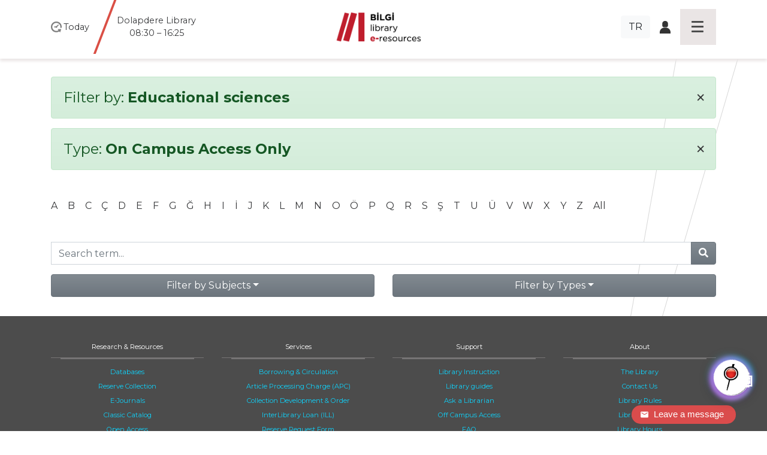

--- FILE ---
content_type: text/html; charset=utf-8
request_url: https://library.bilgi.edu.tr/en/database/?p=2&a=&c=educational-sciences&t=type_on_campus_access_only
body_size: 7226
content:




<!DOCTYPE html>
<html lang="en">
<head>
    <meta charset="utf-8">
    <title>Filter by: None | Library Istanbul Bilgi University</title>

    <meta name="viewport" content="width=device-width, initial-scale=1, shrink-to-fit=no" />    <meta name="author" content="İstanbul Bilgi Üniversitesi" />
    <meta name="keywords" content="test1, test2" />
    <meta name="description" content="" />
    <meta name="copyright" content="İstanbul Bilgi Üniversitesi" />
    <meta name="date" content="2026" />
    <meta name="robots" content="noindex">
    <meta property="og:title" content=" | Library Istanbul Bilgi University">
    <meta property="og:description" content="" />
    <meta property="og:url" content="https://library.bilgi.edu.tr/en/database/?p=2&amp;a=&amp;c=educational-sciences&amp;t=type_on_campus_access_only">
    <meta property="og:locale" content="tr_TR" />
    <meta property="og:locale:alternate" content="en_GB" />
    <meta property="og:site_name" content="Library Istanbul Bilgi University" />
    <meta property="og:type" content="website" />
    <meta property="og:image" content="https://tbl.bilgi.edu.tr/brand-resources/og-share/global-en.jpg" />

    <link rel="apple-touch-icon-precomposedposed" sizes="144x144" href="/static/gfx/icons/apple-touch-icon-144-precomposed.png" />
    <link rel="apple-touch-icon-precomposed" sizes="114x114"      href="/static/gfx/icons/apple-touch-icon-114-precomposed.png" />
    <link rel="apple-touch-icon-precomposed" sizes="72x72"        href="/static/gfx/icons/apple-touch-icon-72-precomposed.png" />
    <link rel="apple-touch-icon-precomposed"                      href="/static/gfx/icons/apple-touch-icon-57-precomposed.png" />
    <link rel="icon" type="image/png"                             href="/static/gfx/icons/favicon.png?r=1" />
    <link rel="stylesheet"                                        href="/static/css/styles.min.css?v=2" />
    <link rel="stylesheet"                                        href="//cdnjs.cloudflare.com/ajax/libs/bootstrap-datepicker/1.9.0/css/bootstrap-datepicker.min.css" integrity="sha384-5IbgsdqrjF6rAX1mxBZkKRyUOgEr0/xCGkteJIaRKpvW0Ag0tf6lru4oL2ZhcMvo" crossorigin="anonymous" />
    <!-- Hermione  -->
    <link href="/static/hermione/hermione.css" rel="stylesheet">
  	<style>
      :root {
          --brand-color: rgb(90 94 185);
      }
      #chatbot_area{
      position:relative;
      z-index:99990;
      }
      #xBotChatCircle{
        bottom: 60px;
      }
      .xBoxChatBoxToggle{
        position: relative;
        margin-top: -35px;
      }
      .xBotChatBoxHeader .col-xs-9 {
        position: relative;
        top: -35px;
      }
    </style>
    <!-- end // Hermione  -->
    <style>
      #adress-bar .fa-twitter-square{
        
      }
      #adress-bar .fa-twitter-square::before{
        content: "" !important;
        display: block;
        position: relative;
        top: 5px;
        width: 28px;
        height: 32px;
        background: url("/static/gfx/square-x-twitter-brands-solid.svg") no-repeat 0 0;
      }
    </style>

    

    <!-- Start of mylivechat script -->
    <script type="text/javascript">function add_chatinline(){var hccid=12243659;var nt=document.createElement("script");nt.async=true;nt.src="https://mylivechat.com/chatinline.aspx?hccid="+hccid;var ct=document.getElementsByTagName("script")[0];ct.parentNode.insertBefore(nt,ct);} add_chatinline(); </script>
    <!-- End of mylivechat script -->

    <!-- Yandex.Metrika counter -->
    <script type="text/javascript" >
       (function(m,e,t,r,i,k,a){m[i]=m[i]||function(){(m[i].a=m[i].a||[]).push(arguments)};
       m[i].l=1*new Date();k=e.createElement(t),a=e.getElementsByTagName(t)[0],k.async=1,k.src=r,a.parentNode.insertBefore(k,a)})
       (window, document, "script", "https://mc.yandex.ru/metrika/tag.js", "ym");
       ym(57230659, "init", {
            clickmap:true,
            trackLinks:true,
            accurateTrackBounce:true,
            webvisor:true
       });
    </script>
    <noscript><div><img src="https://mc.yandex.ru/watch/57230659" style="position:absolute; left:-9999px;" alt="" /></div></noscript>
    <!-- /Yandex.Metrika counter -->

    <!-- Global site tag (gtag.js) - Google Analytics -->
    <script async src="https://www.googletagmanager.com/gtag/js?id=UA-23211808-1"></script>
    <script>
      window.dataLayer = window.dataLayer || [];
      function gtag(){dataLayer.push(arguments);}
      gtag('js', new Date());

      gtag('config', 'UA-23211808-1');
    </script>
    <!-- Global site tag (gtag.js) - Google Analytics -->
    <script src='https://www.google.com/recaptcha/api.js?hl=en'></script>
</head>
<body class="lang-en">
  <div id="chatbot_area"></div>
    <div class="container-fluid px-0">

        <header class="fixed-top container-fluid">
            <nav class="navbar navbar-dark">
                <div class="container heads">
                    <div class="hours" data="/en/library-hours/">
                        <span>
                            <img src="/static/gfx/work-hours-icon.png" class="img-fluid d-md-none navbar-toggler-hours hours-button collapsed" data-toggle="collapse" data-target="#hoursmenu" aria-controls="hoursmenu" aria-expanded="false" aria-label="Toggle navigation">
                            <img src="/static/gfx/work-hours-icon.png" class="img-fluid d-none d-md-block">
                        </span>

                        <span class="d-none d-md-inline">Today</span>
                        <span class="d-none d-md-inline hours-wrap">
                            
                                
                                    <div class="hours-info">Dolapdere Library<br>08:30 – 16:25</div>
                                
                            
                                
                                    <div class="hours-info">Kuştepe Library<br>08:30 – 16:25</div>
                                
                            
                                
                                    <div class="hours-info"><b>santral</b>istanbul Library<br>08:30 - 21:00</div>
                                
                            
                        </span>

                    </div>
                    <div class="navbar-brand">
                        
                        <a href="/en/"><img src="/media/image/2019/11/12/kutuphane_logo_en.png" class="img-fluid mainlogo"></a>
                    </div>
                    <div class="icons d-flex align-items-center justify-content-end">
                        <div class="d-none d-sm-inline mr-3">
                            
                                <a class="btn btn-light" href="/tr/database/">TR</a>
                            

                            
                        </div>
                        <div class="d-none d-sm-inline">
                            <span class="icon-login"><a href="https://opac.bilgi.edu.tr/patroninfo" target="_blank"><img src="/static/gfx/user-login-icon.png" class="img-fluid"></a></span>
                            
                        </div>
                        <button class="navbar-toggler hamburgermenu-button collapsed" type="button" data-toggle="collapse" data-target="#mainmenu" aria-controls="mainmenu" aria-expanded="false" aria-label="Toggle navigation">
                            <div class="hamburgermenu"><span></span><span></span><span></span><span></span></div>
                        </button>
                    </div>
                </div>

                <div class="d-lg-none navbar-collapse collapse" id="hoursmenu">
                    <div>
                        <h4>Today</h4>
                        
                            
                                <div class="hours-1">Dolapdere Library<br>08:30 – 16:25</div>
                            
                        
                            
                                <div class="hours-2">Kuştepe Library<br>08:30 – 16:25</div>
                            
                        
                            
                                <div class="hours-3">santralistanbul Library<br>08:30 - 21:00</div>
                            
                        
                    </div>
                </div>

                <div class="navbar-collapse collapse" id="mainmenu">
                    <div class="container">
                        <div class="mainmenu-inner row">
                            <div class="col-sm-12 d-block d-sm-none">
                                <div class="menu-head">
                                    <div><a href="#">Home</a></div>
                                </div>
                                <div class="menu-head">
                                    <div><span class="icon-login"><a href="https://opac.bilgi.edu.tr/patroninfo" target="_blank"><img src="/static/gfx/user-login-icon.png" class="img-fluid"></a></span></div>
                                </div>
                                <ul>
                                    
                                        <li><a href="/tr/database/">Türkçe</a></li>
                                    

                                    
                                </ul>
                            </div>
                            
                            <div class="col-md col-sm-12">
                                <div class="menu-head">
                                    <div><a>Research &amp; Resources</a></div>
                                    
                                </div>
                                
                                <ul>
                                    
                                    <li><a href="/en/database/">Databases</a></li>
                                    
                                    <li><a href="/en/reserve-collection/">Reserve Collection</a></li>
                                    
                                    <li><a href="https://publications.ebsco.com/?custId=s3455783&amp;groupId=main&amp;profileId=pfui&amp;resourceTypeOptionSelected=1">E-Journals</a></li>
                                    
                                    <li><a href="https://opac.bilgi.edu.tr/search">Classic Catalog</a></li>
                                    
                                    <li><a href="/en/open-access-en/">Open Access</a></li>
                                    
                                    <li><a href="/en/kpy-library/">KPY Collection</a></li>
                                    
                                    <li><a href="/en/european-union-information-collection/">EU Information</a></li>
                                    
                                    <li><a href="/en/human-rights-collection/">Human Rights Collection</a></li>
                                    
                                    <li><a href="/en/higher-education-collection/">Higher Education Collection</a></li>
                                    
                                    <li><a href="/en/arrivals/">New Arrivals</a></li>
                                    
                                </ul>
                                
                            </div>
                            
                            <div class="col-md col-sm-12">
                                <div class="menu-head">
                                    <div><a>Services</a></div>
                                    
                                </div>
                                
                                <ul>
                                    
                                    <li><a href="/en/borrowing-circulation/">Borrowing &amp; Circulation</a></li>
                                    
                                    <li><a href="/en/article-processing-charge-apc/">Article Processing Charge (APC)</a></li>
                                    
                                    <li><a href="/en/collection-development/">Collection Development &amp; Order</a></li>
                                    
                                    <li><a href="/en/interlibrary-loan-ill/">InterLibrary Loan (ILL)</a></li>
                                    
                                    <li><a href="/en/reserve/">Reserve Request Form</a></li>
                                    
                                    <li><a href="/en/internship-application/">Internship Form</a></li>
                                    
                                    <li><a href="/en/transit/">In-Transit</a></li>
                                    
                                </ul>
                                
                            </div>
                            
                            <div class="col-md col-sm-12">
                                <div class="menu-head">
                                    <div><a>Support</a></div>
                                    
                                </div>
                                
                                <ul>
                                    
                                    <li><a href="/en/instruction/">Library Instruction</a></li>
                                    
                                    <li><a href="https://library.bilgi.edu.tr/en/library-guides/">Library guides</a></li>
                                    
                                    <li><a href="javascript:MyLiveChat_OpenDialog()">Ask a Librarian</a></li>
                                    
                                    <li><a href="https://library.bilgi.edu.tr/en/events/campus-access-events/">Off Campus Access</a></li>
                                    
                                    <li><a href="/en/faq/">FAQ</a></li>
                                    
                                </ul>
                                
                            </div>
                            
                            <div class="col-md col-sm-12">
                                <div class="menu-head">
                                    <div><a>About</a></div>
                                    
                                </div>
                                
                                <ul>
                                    
                                    <li><a href="/en/the-library/">The Library</a></li>
                                    
                                    <li><a href="/en/contact/">Contact Us</a></li>
                                    
                                    <li><a href="/en/library-rules/">Library Rules</a></li>
                                    
                                    <li><a href="/en/staff/">Library Team</a></li>
                                    
                                    <li><a href="https://library.bilgi.edu.tr/en/library-hours/">Library Hours</a></li>
                                    
                                    <li><a href="/en/alumni/">Alumni</a></li>
                                    
                                    <li><a href="/en/visiting-users/">External Users</a></li>
                                    
                                    <li><a href="/en/memberships/">Memberships</a></li>
                                    
                                    <li><a href="/en/copyright/">Copyright</a></li>
                                    
                                    <li><a href="/en/learningoutcomes/">Learning Outcomes</a></li>
                                    
                                    <li><a href="/en/events/archive/">News &amp; Events</a></li>
                                    
                                </ul>
                                
                            </div>
                            
                        </div>
                    </div>
                </div>

            </nav>
        </header>

        <div id="content">
            
			<div class="container pt-5">
			

			

			
				<div class="alert alert-success filterby" role="alert">
				<h4>Filter by: <strong>Educational sciences</strong> <a class="clear-filter" href="/en/database/?p=2&amp;a=&amp;c=&amp;t=type_on_campus_access_only"><span aria-hidden="true">&times;</span></a></h4>
				</div>
			

			
				<div class="alert alert-success filterby" role="alert">
				<h4>Type: <strong>
					
					
					
					
					
					On Campus Access Only
					
					
					
					
					
				</strong> <a class="clear-filter" href="/en/database/?p=2&amp;a=&amp;c=educational-sciences&amp;t="><span aria-hidden="true">&times;</span></a></h4>
				</div>
			

			<div class="row mt-5 mb-3" id="db-letters">
				<div class="col">
				
					<a href="/en/database/?p=2&amp;a=A&amp;c=educational-sciences&amp;t=type_on_campus_access_only" class="">A</a>
				
					<a href="/en/database/?p=2&amp;a=B&amp;c=educational-sciences&amp;t=type_on_campus_access_only" class="">B</a>
				
					<a href="/en/database/?p=2&amp;a=C&amp;c=educational-sciences&amp;t=type_on_campus_access_only" class="">C</a>
				
					<a href="/en/database/?p=2&amp;a=%C3%87&amp;c=educational-sciences&amp;t=type_on_campus_access_only" class="">Ç</a>
				
					<a href="/en/database/?p=2&amp;a=D&amp;c=educational-sciences&amp;t=type_on_campus_access_only" class="">D</a>
				
					<a href="/en/database/?p=2&amp;a=E&amp;c=educational-sciences&amp;t=type_on_campus_access_only" class="">E</a>
				
					<a href="/en/database/?p=2&amp;a=F&amp;c=educational-sciences&amp;t=type_on_campus_access_only" class="">F</a>
				
					<a href="/en/database/?p=2&amp;a=G&amp;c=educational-sciences&amp;t=type_on_campus_access_only" class="">G</a>
				
					<a href="/en/database/?p=2&amp;a=%C4%9E&amp;c=educational-sciences&amp;t=type_on_campus_access_only" class="">Ğ</a>
				
					<a href="/en/database/?p=2&amp;a=H&amp;c=educational-sciences&amp;t=type_on_campus_access_only" class="">H</a>
				
					<a href="/en/database/?p=2&amp;a=I&amp;c=educational-sciences&amp;t=type_on_campus_access_only" class="">I</a>
				
					<a href="/en/database/?p=2&amp;a=%C4%B0&amp;c=educational-sciences&amp;t=type_on_campus_access_only" class="">İ</a>
				
					<a href="/en/database/?p=2&amp;a=J&amp;c=educational-sciences&amp;t=type_on_campus_access_only" class="">J</a>
				
					<a href="/en/database/?p=2&amp;a=K&amp;c=educational-sciences&amp;t=type_on_campus_access_only" class="">K</a>
				
					<a href="/en/database/?p=2&amp;a=L&amp;c=educational-sciences&amp;t=type_on_campus_access_only" class="">L</a>
				
					<a href="/en/database/?p=2&amp;a=M&amp;c=educational-sciences&amp;t=type_on_campus_access_only" class="">M</a>
				
					<a href="/en/database/?p=2&amp;a=N&amp;c=educational-sciences&amp;t=type_on_campus_access_only" class="">N</a>
				
					<a href="/en/database/?p=2&amp;a=O&amp;c=educational-sciences&amp;t=type_on_campus_access_only" class="">O</a>
				
					<a href="/en/database/?p=2&amp;a=%C3%96&amp;c=educational-sciences&amp;t=type_on_campus_access_only" class="">Ö</a>
				
					<a href="/en/database/?p=2&amp;a=P&amp;c=educational-sciences&amp;t=type_on_campus_access_only" class="">P</a>
				
					<a href="/en/database/?p=2&amp;a=Q&amp;c=educational-sciences&amp;t=type_on_campus_access_only" class="">Q</a>
				
					<a href="/en/database/?p=2&amp;a=R&amp;c=educational-sciences&amp;t=type_on_campus_access_only" class="">R</a>
				
					<a href="/en/database/?p=2&amp;a=S&amp;c=educational-sciences&amp;t=type_on_campus_access_only" class="">S</a>
				
					<a href="/en/database/?p=2&amp;a=%C5%9E&amp;c=educational-sciences&amp;t=type_on_campus_access_only" class="">Ş</a>
				
					<a href="/en/database/?p=2&amp;a=T&amp;c=educational-sciences&amp;t=type_on_campus_access_only" class="">T</a>
				
					<a href="/en/database/?p=2&amp;a=U&amp;c=educational-sciences&amp;t=type_on_campus_access_only" class="">U</a>
				
					<a href="/en/database/?p=2&amp;a=%C3%9C&amp;c=educational-sciences&amp;t=type_on_campus_access_only" class="">Ü</a>
				
					<a href="/en/database/?p=2&amp;a=V&amp;c=educational-sciences&amp;t=type_on_campus_access_only" class="">V</a>
				
					<a href="/en/database/?p=2&amp;a=W&amp;c=educational-sciences&amp;t=type_on_campus_access_only" class="">W</a>
				
					<a href="/en/database/?p=2&amp;a=X&amp;c=educational-sciences&amp;t=type_on_campus_access_only" class="">X</a>
				
					<a href="/en/database/?p=2&amp;a=Y&amp;c=educational-sciences&amp;t=type_on_campus_access_only" class="">Y</a>
				
					<a href="/en/database/?p=2&amp;a=Z&amp;c=educational-sciences&amp;t=type_on_campus_access_only" class="">Z</a>
				
					<a href="/en/database/?p=2&amp;a=&amp;c=educational-sciences&amp;t=type_on_campus_access_only">All</a>
				</div>
			</div>

			<div class="row mt-5 mb-3" id="db-searchbox">
				<div class="col">
					<form action="/en/database/?p=2&amp;a=&amp;c=educational-sciences&amp;t=type_on_campus_access_only&amp;s=" method="GET">
						<div class="input-group">
							
							<input type="hidden" name="c" value="educational-sciences" />
							<input type="hidden" name="t" value="type_on_campus_access_only" />
							<input type="text" class="form-control" name="s" placeholder="Search term..." >
							<div class="input-group-append">
								<button class="btn btn-secondary" type="submit">
									<i class="fas fa-search"></i>
								</button>
							</div>
						</div>
					</form>
				</div>
			</div>

			<div class="row">
				
				<div class="col" id="db-subjects">
					<div class="dropdown w-100">
						<button class="btn btn-secondary dropdown-toggle w-100" type="button" id="FilterDropdownSubject" data-toggle="dropdown" aria-haspopup="true" aria-expanded="true">Filter by Subjects</button>
						<div class="dropdown-menu w-100 compactpull" aria-labelledby="FilterDropdownSubject">
							<a class="dropdown-item" href="/en/database/?p=2&amp;a=&amp;c=&amp;t=type_on_campus_access_only"><strong>All</strong></a>
							
								
								<a class="dropdown-item" href="/en/database/?p=2&amp;a=&amp;c=art-history-arts-performing-arts-music&amp;t=type_on_campus_access_only">Art, history of arts, performing arts, music</a>
								
							
								
								<a class="dropdown-item" href="/en/database/?p=2&amp;a=&amp;c=bibliographies&amp;t=type_on_campus_access_only">Bibliographies</a>
								
							
								
								<a class="dropdown-item" href="/en/database/?p=2&amp;a=&amp;c=biological-sciences&amp;t=type_on_campus_access_only">Biological sciences</a>
								
							
								
								<a class="dropdown-item" href="/en/database/?p=2&amp;a=&amp;c=civil-engineering&amp;t=type_on_campus_access_only">Civil engineering</a>
								
							
								
								<a class="dropdown-item" href="/en/database/?p=2&amp;a=&amp;c=computer-and-information-sciences&amp;t=type_on_campus_access_only">Computer and information sciences</a>
								
							
								
								<a class="dropdown-item" href="/en/database/?p=2&amp;a=&amp;c=economics-and-business&amp;t=type_on_campus_access_only">Economics and business</a>
								
							
								
								<a class="dropdown-item text-danger" href="/en/database/?p=2&amp;a=&amp;c=educational-sciences&amp;t=type_on_campus_access_only">Educational sciences</a>
								
							
								
								<a class="dropdown-item" href="/en/database/?p=2&amp;a=&amp;c=electrical-electronic-information-engineering&amp;t=type_on_campus_access_only">Electrical, electronic, information engineering</a>
								
							
								
								<a class="dropdown-item" href="/en/database/?p=2&amp;a=&amp;c=environment-ecology&amp;t=type_on_campus_access_only">Environment &amp; ecology</a>
								
							
								
								<a class="dropdown-item" href="/en/database/?p=2&amp;a=&amp;c=history-and-archaeology&amp;t=type_on_campus_access_only">History and archaeology</a>
								
							
								
								<a class="dropdown-item" href="/en/database/?p=2&amp;a=&amp;c=languages-and-literature&amp;t=type_on_campus_access_only">Languages and literature</a>
								
							
								
								<a class="dropdown-item" href="/en/database/?p=2&amp;a=&amp;c=law&amp;t=type_on_campus_access_only">Law</a>
								
							
								
								<a class="dropdown-item" href="/en/database/?p=2&amp;a=&amp;c=materials-science-engineering&amp;t=type_on_campus_access_only">Materials science &amp; engineering</a>
								
							
								
								<a class="dropdown-item" href="/en/database/?p=2&amp;a=&amp;c=mathematics&amp;t=type_on_campus_access_only">Mathematics</a>
								
							
								
								<a class="dropdown-item" href="/en/database/?p=2&amp;a=&amp;c=mechanical-engineering&amp;t=type_on_campus_access_only">Mechanical engineering</a>
								
							
								
								<a class="dropdown-item" href="/en/database/?p=2&amp;a=&amp;c=media-and-communications&amp;t=type_on_campus_access_only">Media and communications</a>
								
							
								
								<a class="dropdown-item" href="/en/database/?p=2&amp;a=&amp;c=medicine-and-health-sciences&amp;t=type_on_campus_access_only">Medicine and health sciences</a>
								
							
								
								<a class="dropdown-item" href="/en/database/?p=2&amp;a=&amp;c=nano-technology&amp;t=type_on_campus_access_only">Nano-technology</a>
								
							
								
								<a class="dropdown-item" href="/en/database/?p=2&amp;a=&amp;c=philosophy-ethics-and-religion&amp;t=type_on_campus_access_only">Philosophy, ethics and religion</a>
								
							
								
								<a class="dropdown-item" href="/en/database/?p=2&amp;a=&amp;c=physical-sciences&amp;t=type_on_campus_access_only">Physical sciences</a>
								
							
								
								<a class="dropdown-item" href="/en/database/?p=2&amp;a=&amp;c=political-science&amp;t=type_on_campus_access_only">Political science</a>
								
							
								
								<a class="dropdown-item" href="/en/database/?p=2&amp;a=&amp;c=psychology&amp;t=type_on_campus_access_only">Psychology</a>
								
							
								
								<a class="dropdown-item" href="/en/database/?p=2&amp;a=&amp;c=sociology&amp;t=type_on_campus_access_only">Sociology</a>
								
							
						</div>
					</div>
				</div>
				
				<div class="col" id="db-types">
					<div class="dropdown w-100">
						<button class="btn btn-secondary dropdown-toggle w-100" type="button" id="FilterDropdownType" data-toggle="dropdown" aria-haspopup="true" aria-expanded="true">Filter by Types</button>
						<div class="dropdown-menu w-100 compactpull" aria-labelledby="FilterDropdownType">
							<a class="dropdown-item" href="/en/database/?p=2&amp;a=&amp;c=educational-sciences&amp;t="><strong>All</strong></a>
							<a class="dropdown-item" href="/en/database/?p=2&amp;a=&amp;c=educational-sciences&amp;t=type_openaccess">Open Access</a>
							<a class="dropdown-item" href="/en/database/?p=2&amp;a=&amp;c=educational-sciences&amp;t=type_ebooks">E-book</a>
							<a class="dropdown-item" href="/en/database/?p=2&amp;a=&amp;c=educational-sciences&amp;t=type_not_in_base">Not in BASE</a>
							<a class="dropdown-item" href="/en/database/?p=2&amp;a=&amp;c=educational-sciences&amp;t=type_trial">Trial</a>
							<a class="dropdown-item" href="/en/database/?p=2&amp;a=&amp;c=educational-sciences&amp;t=type_new_database">New Databases</a>
							<a class="dropdown-item text-danger" href="/en/database/?p=2&amp;a=&amp;c=educational-sciences&amp;t=type_on_campus_access_only">On Campus Access Only</a>
							<a class="dropdown-item" href="/en/database/?p=2&amp;a=&amp;c=educational-sciences&amp;t=type_off_campus_access">Off Campus Access</a>
							<a class="dropdown-item" href="/en/database/?p=2&amp;a=&amp;c=educational-sciences&amp;t=type_in_library_access_only">In Library Access Only</a>
							<a class="dropdown-item" href="/en/database/?p=2&amp;a=&amp;c=educational-sciences&amp;t=type_ios">IOS</a>
							<a class="dropdown-item" href="/en/database/?p=2&amp;a=&amp;c=educational-sciences&amp;t=type_android">Android</a>
							<a class="dropdown-item" href="/en/database/?p=2&amp;a=&amp;c=educational-sciences&amp;t=type_guide">Guide</a>
						</div>
					</div>
				</div>
			</div>

			

			

		</div>

        </div>

        <footer class="p-0">
            <div class="container-fluid px-0">
                <div class="mainmenu-inner d-none d-lg-block d-sm-none d-xs-none">
                    <div class="container">
                        <div class="row">
                            
                            <div class="col-md col-sm-12">
                                <div class="menu-head">
                                    <div><a>Research &amp; Resources</a></div>
                                </div>
                                
                                <ul>
                                    
                                    <li><a href="/en/database/" >Databases</a></li>
                                    
                                    <li><a href="/en/reserve-collection/" >Reserve Collection</a></li>
                                    
                                    <li><a href="https://publications.ebsco.com/?custId=s3455783&amp;groupId=main&amp;profileId=pfui&amp;resourceTypeOptionSelected=1" >E-Journals</a></li>
                                    
                                    <li><a href="https://opac.bilgi.edu.tr/search" >Classic Catalog</a></li>
                                    
                                    <li><a href="/en/open-access-en/" >Open Access</a></li>
                                    
                                    <li><a href="/en/kpy-library/" >KPY Collection</a></li>
                                    
                                    <li><a href="/en/european-union-information-collection/" >EU Information</a></li>
                                    
                                    <li><a href="/en/human-rights-collection/" >Human Rights Collection</a></li>
                                    
                                    <li><a href="/en/higher-education-collection/" >Higher Education Collection</a></li>
                                    
                                    <li><a href="/en/arrivals/" >New Arrivals</a></li>
                                    
                                </ul>
                                
                            </div>
                            
                            <div class="col-md col-sm-12">
                                <div class="menu-head">
                                    <div><a>Services</a></div>
                                </div>
                                
                                <ul>
                                    
                                    <li><a href="/en/borrowing-circulation/" >Borrowing &amp; Circulation</a></li>
                                    
                                    <li><a href="/en/article-processing-charge-apc/" >Article Processing Charge (APC)</a></li>
                                    
                                    <li><a href="/en/collection-development/" >Collection Development &amp; Order</a></li>
                                    
                                    <li><a href="/en/interlibrary-loan-ill/" >InterLibrary Loan (ILL)</a></li>
                                    
                                    <li><a href="/en/reserve/" >Reserve Request Form</a></li>
                                    
                                    <li><a href="/en/internship-application/" target="_blank">Internship Form</a></li>
                                    
                                    <li><a href="/en/transit/" >In-Transit</a></li>
                                    
                                </ul>
                                
                            </div>
                            
                            <div class="col-md col-sm-12">
                                <div class="menu-head">
                                    <div><a>Support</a></div>
                                </div>
                                
                                <ul>
                                    
                                    <li><a href="/en/instruction/" >Library Instruction</a></li>
                                    
                                    <li><a href="https://library.bilgi.edu.tr/en/library-guides/" >Library guides</a></li>
                                    
                                    <li><a href="javascript:MyLiveChat_OpenDialog()" >Ask a Librarian</a></li>
                                    
                                    <li><a href="https://library.bilgi.edu.tr/en/events/campus-access-events/" >Off Campus Access</a></li>
                                    
                                    <li><a href="/en/faq/" >FAQ</a></li>
                                    
                                </ul>
                                
                            </div>
                            
                            <div class="col-md col-sm-12">
                                <div class="menu-head">
                                    <div><a>About</a></div>
                                </div>
                                
                                <ul>
                                    
                                    <li><a href="/en/the-library/" >The Library</a></li>
                                    
                                    <li><a href="/en/contact/" >Contact Us</a></li>
                                    
                                    <li><a href="/en/library-rules/" >Library Rules</a></li>
                                    
                                    <li><a href="/en/staff/" >Library Team</a></li>
                                    
                                    <li><a href="https://library.bilgi.edu.tr/en/library-hours/" >Library Hours</a></li>
                                    
                                    <li><a href="/en/alumni/" >Alumni</a></li>
                                    
                                    <li><a href="/en/visiting-users/" >External Users</a></li>
                                    
                                    <li><a href="/en/memberships/" >Memberships</a></li>
                                    
                                    <li><a href="/en/copyright/" >Copyright</a></li>
                                    
                                    <li><a href="/en/learningoutcomes/" >Learning Outcomes</a></li>
                                    
                                    <li><a href="/en/events/archive/" >News &amp; Events</a></li>
                                    
                                </ul>
                                
                            </div>
                            
                        </div>
                    </div>
                </div>
                <div class="container-fluid pt-5" id="adress-bar">
                    <div class="container">
                        <div class="row" style="font-weight: 100;">
                            <div class="col-md col-sm-12"><a href="https://www.google.com/maps/place/%C4%B0stanbul+Bilgi+%C3%9Cniversitesi+Ku%C5%9Ftepe+Kamp%C3%BCs%C3%BC/@41.0744213,28.988703,16z/data=!4m2!3m1!1s0x14cab6fbac23ee9f:0x53c9e53021cf2858" target="_blank"><span>Kuştepe Library</span>İnönü Cad. No: 72<br> Kuştepe 34387<br> Şişli / İstanbul</a></div>
                            <div class="col-md col-sm-12"><a href="https://www.google.com.tr/maps/place/%C4%B0stanbul+Bilgi+%C3%9Cniversitesi+Dolapdere+Kamp%C3%BCs%C3%BC/@41.0382849,28.9674367,15z/data=!4m8!1m2!2m1!1s%C4%B0stanbul+Bilgi+%C3%9Cniversitesi+Dolapdere+Kamp%C3%BCs%C3%BC!3m4!1s0x14cab75dae201221:0x76dcae239b6c7dc6!8m2!3d41.0391023!4d28.9737002?hl=tr" target="_blank"><span>Dolapdere Library</span>Hacıahmet Mahallesi<br> Pir Hüsamettin Sokak No:20<br> 34440 Beyoğlu İstanbul</a></div>
                            <div class="col-md col-sm-12"><a href="https://www.google.com/maps/place/Santral+İstanbul+Library/@41.0661653,28.9461368,15z/data=!4m5!3m4!1s0x0:0xc214642b69e81e8f!8m2!3d41.0661653!4d28.9461368" target="_blank"><span><b>santral</b>istanbul Library</span>Eski Silahtarağa Elektrik Santralı<br> Kazım Karabekir Cad. No: 2/13<br> 34060 Eyüpsultan İstanbul</a></div>
                            <div class="col-md col-sm-12 footermail">
                            <p><a href="mailto:kutuphane@bilgi.edu.tr">kutuphane@bilgi.edu.tr</a></p>
                            
                                <a href="https://www.instagram.com/bilgi_library/"><i class="fab fa-instagram fa-2x" data-toggle="tooltip-" data-placement="bottom" title="https://www.instagram.com/bilgi_library/"></i></a>
                            
                                <a href="https://x.com/BILGI_Library"><i class="fab fa-twitter-square fa-2x" data-toggle="tooltip-" data-placement="bottom" title="https://x.com/BILGI_Library"></i></a>
                            
                                <a href="https://www.facebook.com/İstanbul-Bilgi-Üniversitesi-Kütüphane-ve-e-Kaynaklar-108312431709008/"><i class="fab fa-facebook-square fa-2x" data-toggle="tooltip-" data-placement="bottom" title="https://www.facebook.com/İstanbul-Bilgi-Üniversitesi-Kütüphane-ve-e-Kaynaklar-108312431709008/"></i></a>
                            
                                <a href="https://tr.linkedin.com/in/bilgi-library-7bb3a02a6?trk=public_post_feed-actor-name"><i class="fab fa-linkedin fa-2x" data-toggle="tooltip-" data-placement="bottom" title="https://tr.linkedin.com/in/bilgi-library-7bb3a02a6?trk=public_post_feed-actor-name"></i></a>
                            
                                <a href="https://www.youtube.com/channel/UCoKziRQ2lDstEmghCRGzMXg"><i class="fab fa-youtube-square fa-2x" data-toggle="tooltip-" data-placement="bottom" title="https://www.youtube.com/channel/UCoKziRQ2lDstEmghCRGzMXg"></i></a>
                            
                                <a href="https://bilgilibraries.wordpress.com/"><i class="fab fa-wordpress fa-2x" data-toggle="tooltip-" data-placement="bottom" title="https://bilgilibraries.wordpress.com/"></i></a>
                            
                            </div>
                        </div>
                    </div>
                </div>
                <div class="container pt-5" id="logo-bar">
                    <div class="row">
                        <div class="col-md col-sm-12"><a href="https://www.bilgi.edu.tr">www.bilgi.edu.tr</a></div>
                        <div class="col-md col-sm-12"><a href="https://www.bilgi.edu.tr"><img src="https://tbl.bilgi.edu.tr/brand-resources/logotypes/bilgi/colored/bilgi-logotype-tr@2x.png" class="footerlogo" alt=""></a></div>
                        <div class="col-md col-sm-12"><a href="mailto:info@bilgi.edu.tr">info@bilgi.edu.tr</a></div>
                    </div>
                </div>
            </div>
        </footer>

    </div>

    <script src="//cdnjs.cloudflare.com/ajax/libs/jquery/3.3.1/jquery.min.js" integrity="sha384-tsQFqpEReu7ZLhBV2VZlAu7zcOV+rXbYlF2cqB8txI/8aZajjp4Bqd+V6D5IgvKT" crossorigin="anonymous"></script>
    <script src="/static/assets/bootstrap/dist/js/bootstrap.bundle.min.js"></script>
    <script src="/static/assets/fancybox/dist/jquery.fancybox.min.js"></script>
    <script src="//cdnjs.cloudflare.com/ajax/libs/retina.js/2.1.3/retina.min.js" integrity="sha384-tp80WzNnpnK94tJZQUtq1GlieLGEBvBfD2mWJu2DBpDUHbv9e15M9ckZwwRT3Xmf" crossorigin="anonymous"></script>
    <script src="/static/js/dist/global-min.js?v=2.0"></script>
    <script src="//cdnjs.cloudflare.com/ajax/libs/bootstrap-datepicker/1.9.0/js/bootstrap-datepicker.min.js" integrity="sha384-duAtk5RV7s42V6Zuw+tRBFcqD8RjRKw6RFnxmxIj1lUGAQJyum/vtcUQX8lqKQjp" crossorigin="anonymous"></script>
    <script src="//cdnjs.cloudflare.com/ajax/libs/bootstrap-datepicker/1.9.0/locales/bootstrap-datepicker.tr.min.js" integrity="sha384-H/20YzROjp5HzmR2i28jODnVV5U2Tjk3gZhm80lyYKbl4i8kpxdPb94m8LeHjqnA" crossorigin="anonymous"></script>

    <script type="text/javascript">
        $('#formDate').datepicker({
        format: "dd/mm/yyyy",
        toggleActive: true,
        language: "en"
    });
        $('#formDateStart').datepicker({
        format: "dd/mm/yyyy",
        toggleActive: true,
        language: "en"
    });
        $('#formDateEnd').datepicker({
        format: "dd/mm/yyyy",
        toggleActive: true,
        language: "en"
    });
    </script>
    <!-- Hermione  -->
    <script src="/static/hermione/hermione.js"></script>
    <script lang="javascript">
      const lang = document.documentElement.lang;
      var xCulture = lang;

      var hcbArgs = {

          id_main_area: "chatbot_area",

          name_brand: "Istanbul Bilgi University",
          name_chat_bot: "Hermione",
          url_brand_icon: "https://sis.bilgi.edu.tr/web2/theme/hermione/img/logo.png",
          url_profile_image_chat_bot: "https://sis.bilgi.edu.tr/web2/theme/hermione/img/logo.png",
          url_profile_image_user: "https://sis.bilgi.edu.tr/web2/theme/hermione/img/logo.png",
          // url_background_image: "https://www.bilgi.edu.tr/media/uploads/2018/11/01/santralistanbul-campus-05.jpg",

          service_ask_question: "https://sis.bilgi.edu.tr/web2/hermione/AskQuestion",
          service_receive_answer: "https://sis.bilgi.edu.tr/web2/hermione/LookAnswer",
          service_scoring_answer: "https://sis.bilgi.edu.tr/web2/hermione/ScoreAnswer",

          color_background_ui_area: "",
          color_background_ui_header_bottom: "#404242",
          color_text_ui_header_bottom: "#f5f5f5",
          color_text_ui_bottom_hint: "#433C42",

          // color_background_user_message: "#99FF00",
          // color_text_user_message: "#FF0000",
          color_background_bot_message: "#ffffff",
          color_text_bot_message: "#181618",
          color_background_alternatives: "#3C3C3C",
          // color_text_alternatives: "#275AB3",
          // color_text_alternatives_hover: "#FF0000"
      };

      var chatBot = new Hermione(hcbArgs);
      chatBot.build();
    </script>
    <!-- end // Hermione -->

</body>
</html>